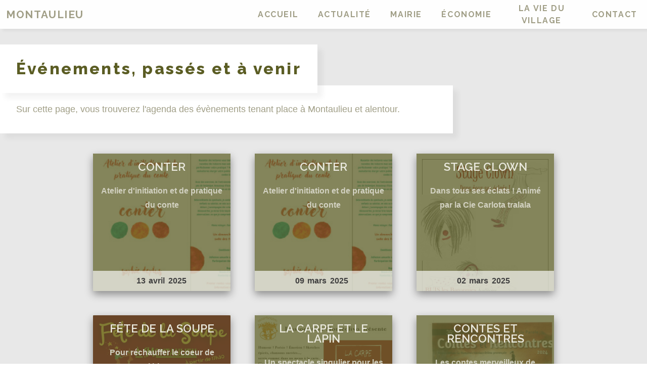

--- FILE ---
content_type: text/html; charset=UTF-8
request_url: https://montaulieu.eu/agenda
body_size: 5861
content:
<!DOCTYPE html>
<html prefix="og: https://ogp.me/ns#" lang="fr">
<head>
    <meta charset="utf-8">
    <meta name="viewport" content="width=device-width, initial-scale=1, shrink-to-fit=no">
    <meta property="og:site_name" content="Agence immobilière Hossegor"/>
    <title>Montaulieu, l'agenda municipal</title>
    <meta property="og:locale" content="fr" />
    <meta property="og:url" content="https://montaulieu.eu/agenda"/>
    <meta property="og:type" content="article"/>
    <meta property="og:title" content="Montaulieu, l'agenda municipal"/>
    <meta name="twitter:title" content="Montaulieu, l'agenda municipal" />
    <meta name="description" content="Sur cette page, vous trouverez l'agenda des évènements tenant place à Montaulieu et alentour. ">
    <meta property="og:description" content="Sur cette page, vous trouverez l'agenda des évènements tenant place à Montaulieu et alentour. "/>
    <meta name="twitter:description" content="Sur cette page, vous trouverez l'agenda des évènements tenant place à Montaulieu et alentour. " />
<!-- CSRF Token -->
    <meta name="csrf-token" content="PJyHlNJZnBhTTWU9TlQTvB4az7abKVfdwE99i7Tl">
    <link href="https://cdn.jsdelivr.net/npm/bootstrap@5.0.1/dist/css/bootstrap.min.css" rel="stylesheet" integrity="sha384-+0n0xVW2eSR5OomGNYDnhzAbDsOXxcvSN1TPprVMTNDbiYZCxYbOOl7+AMvyTG2x" crossorigin="anonymous">
    <link rel="stylesheet" href='https://code.jquery.com/ui/1.12.1/themes/smoothness/jquery-ui.css'>
    <link rel="stylesheet" href="https://cdnjs.cloudflare.com/ajax/libs/OwlCarousel2/2.3.4/assets/owl.carousel.min.css">
    <link rel="preconnect" href="https://fonts.googleapis.com">
    <link rel="preconnect" href="https://fonts.gstatic.com" crossorigin>
    <link href="https://fonts.googleapis.com/css2?family=Raleway:ital,wght@0,100;0,200;0,300;0,400;0,500;0,600;0,700;0,800;0,900;1,100;1,200;1,300;1,400;1,500;1,600;1,700;1,800;1,900&display=swap" rel="stylesheet">
    <link href="https://montaulieu.eu/css/frontend.min.css" rel="stylesheet">
    
        <link href="https://montaulieu.eu/css/select2.css" rel="stylesheet">
        <script type="application/ld+json">
    {
      "@context": "https://schema.org",
      "@type": "Organization",
      "url": "https://montaulieu.eu",
      "name": "Montaulieu, village perché en Drôme provençale",
      "brand": "Montaulieu",
      "description": "Montaulieu est un petit village pittoresque de la Drôme Provençale, perché sur son piton rocheux à 500m d'altitude. La nature sauvage y côtoie les cultures emblématiques du terroir (oliviers, lavandes, abricotiers, vignes, tilleuls...), ce qui fait le charme de ses paysages."
    }
    </script>
    <script type="application/ld+json">{
        "@context":"https://schema.org",
        "@type":"WebPage",
        "isPartOf": {
            "@type":"WebSite",
            "url":  "https://montaulieu.eu",
            "name": "Montaulieu"
        },
        "name": "Montaulieu, l'agenda municipal",
        "url": "https://montaulieu.eu/agenda",
        "description" : "Sur cette page, vous trouverez l'agenda des évènements tenant place à Montaulieu et alentour. "
        }
    </script>
    <script async src="https://www.googletagmanager.com/gtag/js?id=G-H0MCWQB502"></script>
    <script>
        window.dataLayer = window.dataLayer || [];
        function gtag(){dataLayer.push(arguments);}
        gtag('js', new Date());

        gtag('config', 'G-H0MCWQB502');
    </script>
</head>
<body>
<nav class="navbar fixed-top navbar-expand-lg container-fluid">
        <a class="navbar-brand" href="/">Montaulieu</a>
        <button class="navbar-toggler" type="button" data-bs-toggle="collapse" data-bs-target="#navbarNav" aria-controls="navbarNav" aria-expanded="false" aria-label="Toggle navigation">
            <span class="navbar-toggler-icon"></span>
        </button>
        <div class="collapse navbar-collapse" id="navbarNav">
            <ul class="navbar-nav">
                <li class="nav-item"><a class="nav-link active" aria-current="page" href="/">Accueil</a></li>
                <li class="nav-item dropdown">
                    <a class="nav-link" href="" id="navbarDropdown" role="button" data-bs-toggle="dropdown" aria-expanded="false">
                        Actualité
                    </a>
                    <ul class="dropdown-menu" aria-labelledby="navbarDropdown">
                            <li><a class="dropdown-item" href="/agenda">&Eacute;vénements</a></li>
                        
                    </ul>
                </li>

                                                            <li class="nav-item dropdown">
                            <a class="nav-link" href="" id="navbarDropdown14" role="button" data-bs-toggle="dropdown" aria-expanded="false">
                                Mairie
                            </a>
                            <ul class="dropdown-menu" aria-labelledby="navbarDropdown14">
                                                                                                                                                                                                                                                    <li >
                                            <a class="dropdown-item my-auto" href="/comptes-rendus-des-conseils" >Conseil municipal</a>

                                                                                    </li>
                                                                                                                                                                                                                    <li >
                                            <a class="dropdown-item my-auto" href="https://montaulieu.eu/bulletins" >Bulletins</a>

                                                                                    </li>
                                                                                                                                                                                                                                                                                                                                                            <li >
                                            <a class="dropdown-item my-auto" href="/logement-communal" >Logement communal</a>

                                                                                    </li>
                                                                                                                                                                                                                    <li >
                                            <a class="dropdown-item my-auto" href="/station-depuration" >Station d&#039;épuration</a>

                                                                                    </li>
                                                                                                                                                <li class=li-with-submenu>
                                            <a class="dropdown-item my-auto" href="" >Infos administratives</a>

                                                                                            <ul class="submenu2">
                                                                                                                                                                                                                                                                                                                                                                                                                                                                                                                                                                                                                        <li class="py-lg-2">
                                                                <a href="/sante" target=_blank>Santé</a>
                                                            </li>
                                                                                                                                                                                                                                                                                                                                                                                                                                                        <li class="py-lg-2">
                                                                <a href="/urbanisme" >Urbanisme</a>
                                                            </li>
                                                                                                                                                                                                                                <li class="py-lg-2">
                                                                <a href="/mobilite" target=_blank>Mobilité</a>
                                                            </li>
                                                                                                                                                                                                                                                                                                                                            <li class="py-lg-2">
                                                                <a href="/infos-risques" >Infos Risques</a>
                                                            </li>
                                                                                                                                                                                                                                <li class="py-lg-2">
                                                                <a href="/randonnee-application-suricate" >Randonnée</a>
                                                            </li>
                                                                                                                                                                                                                                <li class="py-lg-2">
                                                                <a href="/permis-de-conduire" >Permis de conduire</a>
                                                            </li>
                                                                                                                                                            </ul>
                                                                                    </li>
                                                                                                                                                <li class=li-with-submenu>
                                            <a class="dropdown-item my-auto" href="" >Acteurs territoriaux</a>

                                                                                            <ul class="submenu2">
                                                                                                                                                                        <li class="py-lg-2">
                                                                <a href="/notre-deputee" >Notre députée</a>
                                                            </li>
                                                                                                                                                                                                                                <li class="py-lg-2">
                                                                <a href="/nos-conseillers-departementaux" >Nos conseillers départementaux</a>
                                                            </li>
                                                                                                                                                                                                                                <li class="py-lg-2">
                                                                <a href="/communaute-de-communes" >Communauté de communes</a>
                                                            </li>
                                                                                                                                                                                                                                <li class="py-lg-2">
                                                                <a href="/parc-naturel-regional-des-baronnies" >Parc Naturel Régional des Baronnies</a>
                                                            </li>
                                                                                                                                                                                                                                                                                                                                            <li class="py-lg-2">
                                                                <a href="/pole-sanitaire-et-medico-social" >Pôle sanitaire et médico-social</a>
                                                            </li>
                                                                                                                                                                                                                                <li class="py-lg-2">
                                                                <a href="/aashn" >AASHN</a>
                                                            </li>
                                                                                                                                                                                                                                                                                                                                                                                                                                                        <li class="py-lg-2">
                                                                <a href="/ensemble-ici" >Ensemble ici</a>
                                                            </li>
                                                                                                                                                                                                                                                                                                                                                                                                                                                                                                </ul>
                                                                                    </li>
                                                                                                </ul>
                        </li>
                                                                                <li class="nav-item dropdown">
                            <a class="nav-link" href="" id="navbarDropdown10" role="button" data-bs-toggle="dropdown" aria-expanded="false">
                                Économie
                            </a>
                            <ul class="dropdown-menu" aria-labelledby="navbarDropdown10">
                                                                                                            <li >
                                            <a class="dropdown-item my-auto" href="https://montaulieu.eu/hebergements" >Hébergements</a>

                                                                                    </li>
                                                                                                                                                                                                                                                                                        <li >
                                            <a class="dropdown-item my-auto" href="https://montaulieu.eu/acteurs-economiques" >Acteurs économiques</a>

                                                                                    </li>
                                                                                                                                                                                                                                                                                                                                                                                                                                                                                                                                                                                                                                                                                                                                    </ul>
                        </li>
                                                                                <li class="nav-item dropdown">
                            <a class="nav-link" href="#" id="navbarDropdown19" role="button" data-bs-toggle="dropdown" aria-expanded="false">
                                La vie du village
                            </a>
                            <ul class="dropdown-menu" aria-labelledby="navbarDropdown19">
                                                                                                                                                                                <li >
                                            <a class="dropdown-item my-auto" href="/histoire" >Histoire</a>

                                                                                    </li>
                                                                                                                                                                                                                                                                                                                                                            <li >
                                            <a class="dropdown-item my-auto" href="/patrimoine" >Patrimoine</a>

                                                                                    </li>
                                                                                                                                                <li >
                                            <a class="dropdown-item my-auto" href="/evenements" >Événements</a>

                                                                                    </li>
                                                                                                                                                <li >
                                            <a class="dropdown-item my-auto" href="/observatoire" >Observatoire</a>

                                                                                    </li>
                                                                                                                                                                                                                    <li >
                                            <a class="dropdown-item my-auto" href="/agenda-salle-communale" >Agenda Salle Communale</a>

                                                                                    </li>
                                                                                                                                                                                                                                                                                                            </ul>
                        </li>
                                                                                <li class="nav-item">
                            <a class="nav-link active" aria-current="page" href="https://montaulieu.eu/contact" >Contact</a>
                        </li>
                                                </ul>
        </div>
</nav>

<div class="container-fluid" style="padding: 0;">
        <div class="container-fluid page-layout agenda-page">
        <div class="container-fluid pt-2 px-0">
            <div class="titre-page">
                <h1>&Eacute;vénements, passés et à venir</h1>
            </div>
            <p class="intro-page">Sur cette page, vous trouverez l'agenda des évènements tenant place à Montaulieu et alentour.
            </p>
        </div>
        <div class="main d-flex flex-column">

            <div class="agenda-container flex-wrap">
                                    <div class="item m-4" style="background-image: url(storage/uploads/events/1/montaulieu-conter-2025-04-13.jpg);">
                        <div class="filter-agenda">
                            <h2>Conter</h2>
                            <p class="mx-3 my-auto">Atelier d&#039;initiation et de pratique du conte </p>
                            <div class="home-eveny-date">13 Avril 2025</div>
                        </div>
                    </div>
                                    <div class="item m-4" style="background-image: url(storage/uploads/events/1/montaulieu-conter-2025-03-09.jpg);">
                        <div class="filter-agenda">
                            <h2>Conter</h2>
                            <p class="mx-3 my-auto">Atelier d&#039;initiation et de pratique du conte </p>
                            <div class="home-eveny-date">09 Mars 2025</div>
                        </div>
                    </div>
                                    <div class="item m-4" style="background-image: url(storage/uploads/events/1/montaulieu-stage-clown-2025-03-02.jpg);">
                        <div class="filter-agenda">
                            <h2>Stage Clown</h2>
                            <p class="mx-3 my-auto">Dans tous ses éclats ! Animé par la Cie Carlota tralala </p>
                            <div class="home-eveny-date">02 Mars 2025</div>
                        </div>
                    </div>
                                    <div class="item m-4" style="background-image: url(storage/uploads/events/1/montaulieu-fete-de-la-soupe-2025-02-15.jpg);">
                        <div class="filter-agenda">
                            <h2>Fête de la Soupe</h2>
                            <p class="mx-3 my-auto">Pour réchauffer le coeur de l&#039;hiver ! </p>
                            <div class="home-eveny-date">15 Février 2025</div>
                        </div>
                    </div>
                                    <div class="item m-4" style="background-image: url(storage/uploads/events/1/montaulieu-la-carpe-et-le-lapin-2025-01-19.jpg);">
                        <div class="filter-agenda">
                            <h2>La Carpe et le Lapin</h2>
                            <p class="mx-3 my-auto">Un spectacle singulier pour les petits et les grands </p>
                            <div class="home-eveny-date">19 Janvier 2025</div>
                        </div>
                    </div>
                                    <div class="item m-4" style="background-image: url(storage/uploads/events/1/montaulieu-contes-et-rencontres-2024-11-17.jpg);">
                        <div class="filter-agenda">
                            <h2>Contes et Rencontres</h2>
                            <p class="mx-3 my-auto">Les contes merveilleux de Catherine Gaillard </p>
                            <div class="home-eveny-date">17 Novembre 2024</div>
                        </div>
                    </div>
                                    <div class="item m-4" style="background-image: url(storage/uploads/events/1/montaulieu-repas-communal-2024-08-24.jpg);">
                        <div class="filter-agenda">
                            <h2>Repas communal</h2>
                            <p class="mx-3 my-auto">organisé par l’association Monteolivo </p>
                            <div class="home-eveny-date">24 Août 2024</div>
                        </div>
                    </div>
                                    <div class="item m-4" style="background-image: url(storage/uploads/events/1/montaulieu-la-nuit-des-etoiles-2024-08-10.jpg);">
                        <div class="filter-agenda">
                            <h2>La Nuit des Étoiles</h2>
                            <p class="mx-3 my-auto">en collaboration avec l&#039;Observatoire des Baronnies provençales </p>
                            <div class="home-eveny-date">10 Août 2024</div>
                        </div>
                    </div>
                                    <div class="item m-4" style="background-image: url(storage/uploads/events/1/montaulieu-marche-de-noel-2023-2023-12-09.jpg);">
                        <div class="filter-agenda">
                            <h2>Marché de Noël 2023</h2>
                            <p class="mx-3 my-auto">Art et Artisanat d&#039;ici et d&#039;ailleurs </p>
                            <div class="home-eveny-date">09 Décembre 2023</div>
                        </div>
                    </div>
                                    <div class="item m-4" style="background-image: url(storage/uploads/events/1/montaulieu-contes-et-rencontres-2023-11-19.jpg);">
                        <div class="filter-agenda">
                            <h2>Contes et Rencontres</h2>
                            <p class="mx-3 my-auto">Regarde plutôt la mer, Un conte de Kamel Zouaoui </p>
                            <div class="home-eveny-date">19 Novembre 2023</div>
                        </div>
                    </div>
                                    <div class="item m-4" style="background-image: url(storage/uploads/events/1/montaulieu-un-agenda-pour-la-salle-communale-2023-10-25.jpg);">
                        <div class="filter-agenda">
                            <h2>Un agenda pour la salle communale</h2>
                            <p class="mx-3 my-auto">https://montaulieu.eu/agenda-salle-communale </p>
                            <div class="home-eveny-date">25 Octobre 2023</div>
                        </div>
                    </div>
                                    <div class="item m-4" style="background-image: url(storage/uploads/events/1/montaulieu-nouveau-panneau-dinformation-2023-10-19.jpg);">
                        <div class="filter-agenda">
                            <h2>Nouveau panneau d&#039;information</h2>
                            <p class="mx-3 my-auto">https://montaulieu.eu/evenements </p>
                            <div class="home-eveny-date">19 Octobre 2023</div>
                        </div>
                    </div>
                                    <div class="item m-4" style="background-image: url(storage/uploads/events/1/montaulieu-contraste-une-exposition-de-peinture-2023-08-19.jpg);">
                        <div class="filter-agenda">
                            <h2>Contraste - Une exposition de peinture</h2>
                            <p class="mx-3 my-auto">Claire Martel et Alain Lecomte présentent leurs peintures </p>
                            <div class="home-eveny-date">19 Août 2023</div>
                        </div>
                    </div>
                                    <div class="item m-4" style="background-image: url(storage/uploads/events/1/montaulieu-concert-dun-pays-a-lautre-2023-08-08.jpg);">
                        <div class="filter-agenda">
                            <h2>Concert &quot;D&#039;un pays à l&#039;autre&quot;</h2>
                            <p class="mx-3 my-auto">Dans l&#039;église concert en duo guitare et violoncelle </p>
                            <div class="home-eveny-date">08 Août 2023</div>
                        </div>
                    </div>
                                    <div class="item m-4" style="background-image: url(storage/uploads/events/1/montaulieu-concert-reta-kazarian-et-coline-serreau-2023-08-01.jpg);">
                        <div class="filter-agenda">
                            <h2>Concert Réta Kazarian et Coline Serreau</h2>
                            <p class="mx-3 my-auto">Coline Serreau vient cette année chanter seule avec sa complice Réta Kazarian </p>
                            <div class="home-eveny-date">01 Août 2023</div>
                        </div>
                    </div>
                                    <div class="item m-4" style="background-image: url(storage/uploads/events/1/montaulieu-les-voix-du-coin-2023-06-17.jpg);">
                        <div class="filter-agenda">
                            <h2>Les voix du coin</h2>
                            <p class="mx-3 my-auto">Groupe vocal </p>
                            <div class="home-eveny-date">17 Juin 2023</div>
                        </div>
                    </div>
                                    <div class="item m-4" style="background-image: url(storage/uploads/events/1/montaulieu-kyrielle-les-messages-de-leau-2023-06-17.jpg);">
                        <div class="filter-agenda">
                            <h2>Kyrielle Les messages de l&#039;eau</h2>
                            <p class="mx-3 my-auto">Expo photos étranges de Béatrice Grézat </p>
                            <div class="home-eveny-date">17 Juin 2023</div>
                        </div>
                    </div>
                                    <div class="item m-4" style="background-image: url(storage/uploads/events/1/montaulieu-un-film-de-natacha-boutkevitch-2023-05-18.jpg);">
                        <div class="filter-agenda">
                            <h2>Un film de Natacha Boutkevitch</h2>
                            <p class="mx-3 my-auto">Un couple de maraîchers dans le Triève </p>
                            <div class="home-eveny-date">18 Mai 2023</div>
                        </div>
                    </div>
                                    <div class="item m-4" style="background-image: url(storage/uploads/events/1/montaulieu-traces-un-conte-de-sophie-deplus-2023-04-14.jpg);">
                        <div class="filter-agenda">
                            <h2>Traces - Un conte de Sophie Deplus</h2>
                            <p class="mx-3 my-auto">Sur les pas d&#039;un petit poucet </p>
                            <div class="home-eveny-date">14 Avril 2023</div>
                        </div>
                    </div>
                                    <div class="item m-4" style="background-image: url(storage/uploads/events/1/montaulieu-marche-de-noel-2022-12-10.jpg);">
                        <div class="filter-agenda">
                            <h2>Marché de Noël</h2>
                            <p class="mx-3 my-auto">Comme l&#039;an passé, le réseau des artistes algériennes organise un marché de Noël dans notre salle le samedi 10 décembre. </p>
                            <div class="home-eveny-date">10 Décembre 2022</div>
                        </div>
                    </div>
                                    <div class="item m-4" style="background-image: url(storage/uploads/events/1/montaulieu-fete-de-montaulieu-2022-12-03.jpg);">
                        <div class="filter-agenda">
                            <h2>Fête de Montaulieu</h2>
                            <p class="mx-3 my-auto">Pour fêter l&#039;hiver ! </p>
                            <div class="home-eveny-date">03 Décembre 2022</div>
                        </div>
                    </div>
                                    <div class="item m-4" style="background-image: url(storage/uploads/events/1/montaulieu-contes-et-rencontres-2022-2022-11-18.jpg);">
                        <div class="filter-agenda">
                            <h2>Contes et Rencontres 2022</h2>
                            <p class="mx-3 my-auto">Arcanes de Nadine Walsch le vendredi 18 novembre - 20h30 - Salle des fêtes </p>
                            <div class="home-eveny-date">18 Novembre 2022</div>
                        </div>
                    </div>
                                    <div class="item m-4" style="background-image: url(storage/uploads/events/1/montaulieu-lecture-projection-du-poet-2022-07-30.jpg);">
                        <div class="filter-agenda">
                            <h2>Lecture Projection du Poët</h2>
                            <p class="mx-3 my-auto">Que seraient les humains sans les bêtes ? C’est ce que ce film pose comme question </p>
                            <div class="home-eveny-date">30 Juillet 2022</div>
                        </div>
                    </div>
                                    <div class="item m-4" style="background-image: url(storage/uploads/events/1/montaulieu-ensemble-vocal-delta-2022-07-26.jpg);">
                        <div class="filter-agenda">
                            <h2>Ensemble vocal DELTA</h2>
                            <p class="mx-3 my-auto">L&#039;ensemble vocal de Coline Serreau est de retour chez nous </p>
                            <div class="home-eveny-date">26 Juillet 2022</div>
                        </div>
                    </div>
                                    <div class="item m-4" style="background-image: url(storage/uploads/events/1/montaulieu-musique-de-chambre-2022-07-08.jpg);">
                        <div class="filter-agenda">
                            <h2>Musique de chambre</h2>
                            <p class="mx-3 my-auto">Sylvie Jacquemin, piano, et Armin Riffel, violoncelle joueront dans notre église </p>
                            <div class="home-eveny-date">08 Juillet 2022</div>
                        </div>
                    </div>
                                    <div class="item m-4" style="background-image: url(storage/uploads/events/1/montaulieu-concert-chants-du-monde-2022-06-25.jpg);">
                        <div class="filter-agenda">
                            <h2>Concert chants du monde</h2>
                            <p class="mx-3 my-auto">Le Groupe vocal &quot;Les voix du coin&quot; chanteront dans notre église </p>
                            <div class="home-eveny-date">25 Juin 2022</div>
                        </div>
                    </div>
                                    <div class="item m-4" style="background-image: url(storage/uploads/events/1/montaulieu-fete-au-village-2022-04-30.jpg);">
                        <div class="filter-agenda">
                            <h2>Fête au village</h2>
                            <p class="mx-3 my-auto">La fête aura lieu le 30 Avril ! </p>
                            <div class="home-eveny-date">30 Avril 2022</div>
                        </div>
                    </div>
                                    <div class="item m-4" style="background-image: url(storage/uploads/events/1/montaulieu-contes-et-rencontres-2021-11-21.jpg);">
                        <div class="filter-agenda">
                            <h2>Contes et Rencontres</h2>
                            <p class="mx-3 my-auto">Contes et chants des pays celtiques </p>
                            <div class="home-eveny-date">21 Novembre 2021</div>
                        </div>
                    </div>
                                    <div class="item m-4 no-show-event"></div>
                    <div class="item m-4 no-show-event"></div>
            </div>
            <a href="/" class="button-all button-accent mb-5 mt-5 mx-auto me-md-3">Retour à l'accueil</a>
        </div>
    </div>
    <footer>
        <div class="footer container-fluid p-0 m-0 w-100">
    <div class="row upper-footer d-flex justify-content-center justify-content-md-between w-100 m-0">
        <div
            class="col-md-4 mairie d-flex flex-column align-content-around justify-content-center justify-content-md-start text-center text-md-start mb-5 mb-md-2">
            <div class="footer-title m-auto mx-md-0 ">Mairie de Montaulieu</div>
            <div class="adress">
                <div class="mt-2">
                    1 place de la Mairie<br />
26110 MONTAULIEU<br />
mairie.montaulieu@orange.fr
                </div>
                <div class="mt-2">
                    <span>04 75 27 40 67</span>
                </div>
            </div>
        </div>
        <div
            class="col-md-4 agenda d-flex flex-column align-content-around justify-content-start text-center my-3 my-md-1">
            <div class="horary">
                La mairie vous accueille le jeudi de 9h &agrave; 12h
            </div>
            <a href="https://ensembleici.fr/" target="_blank">
                <img src="/storage/uploads/elements/images/logo-ensemble-ici-horizontal-50.png" alt="">
            </a>
        </div>
        <div
            class="col-md-3 links d-flex flex-column align-content-around justify-content-center text-center text-md-end my-3 my-md-1">
            <a href="/contact">Contact</a>
            <a href="/mentions-legales">Mentions Légales</a>
            <a href="/politique-de-confidentialite">Politique de Confidentialité</a>
        </div>
    </div>
    <div class="row lower-footer w-100 m-0 p-1">
        <p>©
            <a style="color: inherit; text-decoration: none;" href="https://episteme-web.com" target="_blank">Épistème - La Web Imagination</a> et © Héllebore Web
        </p>
    </div>
</div>
    </footer>
    <div class="modal fade" id="modalSeeMore" tabindex="-1" aria-labelledby="exampleModalLabel" aria-hidden="true">
    <div class="modal-dialog" style="max-width: 750px;">
        <div class="modal-content">
            <div class="modal-header">
                <h5 class="modal-title" id="exampleModalLabel">Commune de Montaulieu</h5>
                <button type="button" class="btn-close" data-bs-dismiss="modal" aria-label="Close"></button>
            </div>
            <div class="modal-body" id="bodyModalSeeMore">
            </div>
            <div class="modal-footer">
                <button type="button" class="btn btn-secondary" data-bs-dismiss="modal">Fermer</button>
            </div>
        </div>
    </div>
</div>
    </div>
<script src="https://code.jquery.com/jquery-3.6.0.min.js" integrity="sha256-/xUj+3OJU5yExlq6GSYGSHk7tPXikynS7ogEvDej/m4=" crossorigin="anonymous"></script>
<script src="https://cdn.jsdelivr.net/npm/@popperjs/core@2.9.2/dist/umd/popper.min.js" integrity="sha384-IQsoLXl5PILFhosVNubq5LC7Qb9DXgDA9i+tQ8Zj3iwWAwPtgFTxbJ8NT4GN1R8p" crossorigin="anonymous"></script>
<script src="https://cdn.jsdelivr.net/npm/bootstrap@5.0.1/dist/js/bootstrap.min.js" integrity="sha384-Atwg2Pkwv9vp0ygtn1JAojH0nYbwNJLPhwyoVbhoPwBhjQPR5VtM2+xf0Uwh9KtT" crossorigin="anonymous"></script>
<script src="https://cdnjs.cloudflare.com/ajax/libs/OwlCarousel2/2.3.4/owl.carousel.min.js"></script>
<script src="https://montaulieu.eu/js/jqueryui.js"></script>
<script src="https://montaulieu.eu/js/frontend.min.js"></script>
</body>
</html>


--- FILE ---
content_type: text/css
request_url: https://montaulieu.eu/css/frontend.min.css
body_size: 4286
content:
*{box-sizing:border-box}body{margin:0;font-family:Arial,sans-serif}img{max-width:100%;height:auto}palette{color:#3b461c;color:#aaaca2;color:#5b5d24;color:#3d3b2d;color:#8d8838;color:#bbb000}a,a:hover{color:inherit;text-decoration:none}p:last-of-type{margin-bottom:0}p{line-height:1.8em}.page-layout blockquote{padding:1rem;background-color:#c5c5c5}h1,h2,h3,h4,h5{font-family:'Raleway',serif}.title-hero{color:#fff;font-size:2.5rem;font-weight:900;margin-bottom:1.5em;font-family:'Raleway',serif}.title-hero span{display:block;font-weight:300;font-size:.7em;font-family:'Raleway',serif}.title-2{margin:1.3rem 0;font-size:1.4rem;text-transform:uppercase;font-family:'Raleway',serif}.title-3{margin:0rem 1rem;padding:3rem 1rem 1.2rem 1rem;color:#3d3b2d;font-size:1.8rem;text-transform:uppercase;text-align:center;font-family:'Raleway',serif}.home-agenda h2{font-family:'Raleway',serif;margin:0 0 1.5rem 0;padding:3rem 1rem 1.2rem 1rem;font-weight:700;font-size:2.3rem;letter-spacing:.3rem}.titre-page h1{font-family:'Raleway',serif;font-size:1.8rem;letter-spacing:.2rem;font-weight:800;padding-bottom:0;margin:1rem 0rem 0rem 0rem;display:inline-block;background-color:#fff;color:#5b5d24;z-index:100;padding:2rem 1rem;box-shadow:10px 10px 10px #0000000d}.intro-page{font-family:'Arial';font-size:1.1rem;display:inline-block;background-color:#fff;color:#a09e86;z-index:100;text-align:center;font-weight:500;display:inline-block;padding:2rem;text-align:left;margin-top:-2.5%;box-shadow:10px 10px 10px #0000000d;z-index:0}h5{color:#a09e86;font-weight:400}.home-actu .card-title,.actualites-page .card-title{color:#a09e86;font-weight:700;font-size:1.5rem}.home-actu .card-text,.actualites-page .card-text{color:#424242}.card .categorie{position:absolute;top:0;left:1rem;background-color:#3d3b2d;color:#bbb000;font-size:.8em;text-transform:uppercase;padding:.4rem;font-weight:700;letter-spacing:.1rem;border-radius:0 0 1rem 1rem}.button-all{display:inline-block;text-transform:uppercase;font-size:1.15rem;text-decoration:none;padding:.5em 1.75em;border:2px solid #e0e0e0;transition:all .3s ease-in-out}.button-accent{color:#fff;border-color:#a09e86;font-weight:300;transition:.2s;background-color:#a09e86}.button-accent:hover,.button-accent:focus{background:#8d8838;color:#3d3b2d;transition:.5s}.home-actu .button-all:hover{color:rgba(59,70,28,.88);background:rgba(194,193,180,.46);box-shadow:.7rem .5rem .5rem rgba(128,128,128,.37)}.btn-etiquette{border-radius:0!important;color:#3d3b2d!important}.page-layout .button-accent{width:17rem;text-align:center}.button-card{width:8rem!important;padding:.5rem;border-radius:10px;text-transform:capitalize;margin-top:.5rem}.home-hero{background-image:url(/storage/uploads/commune-montaulieu-village-perche.jpg);background-size:cover;background-position:center;background-repeat:no-repeat;width:100%;padding:0;text-align:center}.filter-black{background-color:rgba(0,0,0,.2);width:100%;height:100%;margin:0;padding:10em 0}.home-about-textbox .second{margin-top:-.5rem}.home-about-textbox{background-color:#fff;color:#3b461c;padding:4em;outline:2px solid #bbb000;outline-offset:-2.5em;position:relative;text-align:center}.home-about-textbox h2{color:#bbb000;position:absolute;background-color:#fff;top:.1rem;left:50%;transform:translateX(-50%);padding:0 .39rem;min-width:70%!important}.home-actu{background-image:url(/storage/uploads/commune-montaulieu-brume-dans-le-vallon.jpeg);width:100%;padding-bottom:15rem;background-attachment:fixed;background-repeat:no-repeat;background-size:cover}.filter-actu{background-color:rgba(216,219,205,.9);text-align:center;padding:1rem}.home-actu .card img,.actualites-page .card img{object-position:center;object-fit:contain;width:100%;height:20rem;border-radius:0 .5rem}.home-actu .card,.actualites-page .card{position:relative;margin:1.5rem;transition:all 0.4s cubic-bezier(.68,-.55,.27,1.55)}.home-actu .card:hover,.actualites-page .card:hover{box-shadow:1rem 1rem 1rem rgba(0,0,0,.4);transform:translateY(-1rem)}.home-actu .card-text:last-child,.actualites-page .card-text:last-child{margin-bottom:0;bottom:0;position:absolute;margin:1rem}.home-agenda{background:#fff;color:#5b5d24;padding:1rem;text-align:center}.owl-carousel .item,.agenda-container .item{text-align:center;background-size:cover;height:17rem;width:17rem;border-radius:.2rem;box-shadow:0rem .4rem 1rem rgba(0,0,0,.4)}.owl-item,.agenda-container{display:flex;justify-content:center;padding:1rem}.owl-item .item,.agenda-container .item{transition:all 0.5s ease;position:relative}.filter-agenda{background-color:rgba(91,93,36,.75);width:100%;height:100%;margin:0;text-align:center;position:relative}.owl-carousel .item .filter-agenda::before,.agenda-container .item .filter-agenda::before{content:' ';position:absolute;bottom:0;left:0;width:100%;height:2.5rem;background-color:#ffffffa6;transition:all .4s ease-in-out}.home-agenda h3,.agenda-container h2{color:#eae9de;padding:1rem;text-transform:uppercase;line-height:1.3rem;font-size:1.4rem;font-weight:600;transition:all 0.2s ease-in}.home-agenda p,.agenda-container p{color:#d2d1c1;font-weight:600;line-height:1.8rem;transition:all 0.2s ease-in}.home-eveny-date{position:absolute;bottom:.5rem;right:32%;font-weight:600;text-transform:lowercase;word-spacing:.17rem;color:#404040}.navbar{color:#888668cc;text-transform:uppercase;transition:0.2s;background:rgba(255,255,255,.93);font-family:'Raleway',serif;box-shadow:5px 5px 5px rgba(0,0,0,.04)}.nav-link:hover,.nav-link:active{color:rgba(255,255,255,.71)!important}.dropdown:hover>.dropdown-menu{display:block}.dropdown-menu li a{min-height:3rem;white-space:unset}.navbar .dropdown-item{text-transform:capitalize;font-weight:400;color:#fff;margin-left:2rem!important;letter-spacing:.08rem}.navbar-toggler:focus,.navbar-toggler:active,.navbar-toggler-icon:focus{outline:none;box-shadow:none}.nav-link{font-weight:700;margin:auto;padding:.75em;letter-spacing:.1rem}.nav-link,.nav-link:hover{color:inherit;text-decoration:none;font-weight:700}.nav-link:hover,.nav-link:active{color:white!important}.show .navbar-nav{background-color:#eff0ed}.navbar-nav .nav-item{transition:all 0.5s cubic-bezier(.19,1,.22,1)}.navbar-brand{letter-spacing:.1rem;font-weight:700;font-size:1.3rem}.categories{padding:1rem}.eco-selection .card-title,.hebergement .card-title{font-size:clamp(2rem,3vh,4rem);text-transform:uppercase;word-spacing:.2rem;font-weight:800;color:#3b461c;width:95%;line-height:1.9rem}.eco-selection .card-subtitle,.hebergement .card-subtitle{margin-bottom:0;background:#80808080;color:#fff;font-weight:700;padding:.2rem}.eco-selection .card-manager,.hebergement .card-manager{margin-top:1.5rem;font-weight:700;color:#636c61}.eco-selection .card-body{padding:2rem 1rem 5rem 1rem}.eco-selection .card-content{width:70%;padding-top:1rem}.categories .cat-sub{padding:1rem}.eco-selection .card img,.hebergement .card img{object-fit:cover;height:100%;width:100%}.cercle-contact{position:absolute;background-color:#a09e86;color:#fff;font-weight:700;text-transform:uppercase;border-radius:100% 85% 0 100%;right:0;bottom:0;height:5.9rem;padding:1.9rem .5rem 1.5rem .5rem;font-size:.95rem;letter-spacing:.1rem;transition:all 0.5s ease-in-out}.contact-info{position:absolute;color:transparent;bottom:2.5rem;right:.3rem;z-index:10;font-weight:700;letter-spacing:.02rem;text-align:center;font-size:1rem;display:inline-grid;text-transform:lowercase;width:100%}.contact-info-show{bottom:50%;right:50%;z-index:10;font-size:min(.9rem,90%)!important;line-height:min(2.5rem,190%)!important;transform:translate(50%,50%)}.cercle-contact-show{border-radius:100% 85% 0 100%;right:0;bottom:0;height:50%;font-size:1.2rem;letter-spacing:.1rem;width:100%;padding-top:10%!important;padding-left:30%;width:clamp(190px,100%,250px)!important;height:clamp(150px,100%,250px)!important}.eco-selection .align-no-show-item{height:0;border:1px solid transparent;background-color:transparent}.eco-selection .card-content{line-height:28.8px}.hebergement .card-group{width:min(90%,1500px);background-color:#ffffff70}.hebergement .card{min-width:100%;display:grid;grid-template-rows:repeat(8,1fr);box-shadow:.5rem .5rem .5rem rgba(64,64,64,.09);border-bottom-left-radius:25%!important}.hebergement .card-main-row{grid-row-start:1;grid-row-end:7}.hebergement .contact-info-hebergement{grid-row-start:7;grid-row-end:9;padding:1rem;background:linear-gradient(#110a680a,#110a6826);width:100%;margin:0;position:relative;font-size: 14px;}.contact-titre{color:rgba(89, 90, 117, 0.72);padding:0.2rem;font-weight:bold;font-size:1.2rem;letter-spacing:0.07rem}.hebergement .card-website{text-overflow:ellipsis;white-space:nowrap;overflow:hidden}.hebergement .card-title{color:#1e047dc2}.hebergement .card-subtitle{background-color:#5b588480}.hebergement .card-manager{color:#61626c;}.hebergement svg{margin-right:.5rem}.hebergement .card img{object-fit:cover;height:15rem;width:40%;height:95%;max-height:330px;width:100%;clip-path:polygon(-15px -11px,98.81% -2px,93.48% 28.3%,89.34% 73.03%,78.63% 87.65%,11.98% 105.74%,-2.64% 91.51%)}.hebergement-align-no-show-item{height:0;border:transparent;box-shadow:0 0 0 transparent!important}.page-layout{padding:0 0 4rem 0;background:#8080802e;min-height:45rem}.page-layout:first-child{padding-top:4rem;padding-bottom:0}.titre-page h1{position:relative;z-index:1;line-height:1.6rem}.intro-page{position:relative;margin-bottom:3rem}.title{margin:0;text-transform:capitalize;font-weight:700;font-size:clamp(20px,1.6rem,30px);color:#6a6957}.card-annee{width:90%;padding:0;margin:1rem;min-height:17rem}.card-annee .card-text{font-size:1.2rem;height:100%}.card-annee a{margin:.5rem auto;width:70%;height:3rem;transition:all 0.5s ease-in;display:flex;justify-content:center;align-items:center;line-height:1.5rem}.card-annee a:hover{transition:all 0.5s ease-in}.bulletin-align-no-show-item{height:0;line-height:0;min-height:unset;border:none}.section-adress{background-color:rgba(216,219,205,.9)}.map-column iframe{width:100%;min-height:500px}.contact-form{max-width:1200px}.container-form{background-color:#fff}.upper-footer{background-color:#5b5d24;padding:3rem 1rem 1rem 1.7rem}.lower-footer{background-color:#3d3b2d;color:rgba(250,250,250,.8);text-align:center;font-size:.9rem;word-spacing:.13rem}.footer-title{padding-bottom:.6rem;font-size:1.5rem;width:50%;line-height:1.5rem;font-weight:700;color:rgba(250,250,250,.88)}.adress{color:#ffffff91}.footer-agenda{font-size:1rem;text-transform:uppercase;font-weight:900;padding-bottom:1.6rem;color:#fff;letter-spacing:.1rem;text-align:center}.links a{padding:.3rem 0;font-weight:700;color:rgba(250,250,250,.7)}footer img{clip-path:polygon(0% 0%,100% 10%,100% 81%,90% 96%,0 100%);background-color:#fff}.footer .horary{padding:.3rem 0 1rem;font-weight:700;color:rgba(250,250,250,.7)}.no-show-event{height:0!important}.agenda-container .item:hover .filter-agenda{background-color:transparent}.agenda-container .item:hover h2{background-color:rgba(91,93,36,.65);color:#fff}.agenda-container .item:hover p{color:transparent}.actualites-page .no-show-event{border:none}.actu-hero-image img{object-fit:cover;width:100%;max-height:430px;z-index:0;position:relative}.article-page .title-actu{font-size:2.6rem;font-weight:bolder;color:#a09e86}.actu-hero-image{position:relative;z-index:0}.actu-side-image img{object-fit:cover;width:100%;position:relative}.article-page p,.article-page .chapeau{line-height:2.4rem}.article-page .chapeau{font-style:italic}.corps-texte{line-height:2rem}@media(min-width:23rem){.titre-page h1{font-size:2rem;max-width:75%;padding:2rem;box-sizing:content-box;line-height:2rem}}@media (min-width:30rem){.title-2{font-size:1.6rem}.title-3{text-shadow:3px 3px 2px #979685;color:#a09e86;}.titre-page h1{max-width:70%}.intro-page{max-width:80%}}@media (min-width:31rem){.home-about-textbox h2{min-width:unset!important;padding:0 1rem}}@media(min-width:36rem){.eco-selection .card{min-width:400px}}@media (min-width:37.5rem){.card-annee{width:45%;width:15rem;margin-top:2rem}}@media(min-width:48rem){.eco-selection .card{min-width:25rem}.eco-category-selector{padding:0}.eco-selection .card .row{height:100%}}@media(min-width:57rem){.titre-page h1{max-width:90%}}@media (min-width:36em){.home-actu .card,.actualites-page .card{min-width:18.75rem;max-width:18.75rem}}@media(min-width:54rem){.home-actu .card{min-width:inherit;max-width:inherit}.actualites-page .card{min-width:25rem;max-width:25rem}}@media (min-width:60rem){.title-hero{font-size:3.7em}.title-2{font-size:1.9rem}.title-3{font-size:3.5rem}.intro-page{margin-top:-1.2%;width:70%}.title-hero{padding-top:15vh}.home-about-textbox h2{transform:translateX(0);min-width:unset!important;top:.6rem;padding:0 1rem;left:50%;transform:translateX(-50%);max-width:21rem}.home-about{background-image:url(/storage/uploads/montaulieu-calade_1.jpeg);background-repeat:no-repeat;padding-bottom:10em!important;max-width:70rem;margin:0 auto;background-position:center;min-height:40rem}.home-about-textbox{width:55%;top:-5em;text-align:left;box-shadow:0 0 4em 0 rgba(0,0,0,.1);padding:6em;outline:2px solid #8d8838;outline-offset:-3.1rem;margin-left:45%}}@media (min-width:62rem){.navbar .dropdown-item{color:#fff;margin-left:unset!important;display:flex;align-items:center}.navbar-nav .nav-item:hover{min-width:10rem;max-width:10.5rem}.navbar .dropdown-item:hover{color:#5b5d24}.navbar-nav .dropdown-menu{background:#525952;color:#fff;border-radius:0;width:100%;min-width:unset}#navbarNav{width:70%;display:flex;justify-content:space-around}.navbar-nav .nav-item:hover,.navbar-nav .nav-item:hover nav-link{color:#fff;background:#525952}.navbar-expand-lg .navbar-nav .nav-link{padding:0 .5rem;margin:.7rem;text-align:center;transition:all 0.2s ease-in}.navbar-expand-lg .navbar-nav .nav-item:hover .nav-link{text-align:left}.navbar-nav .nav-item{max-width:10rem;margin:auto}#navbarNav ul{position:absolute;right:0}.navbar:hover{background-color:#fff;color:#94937c;transition:0.5s}.eco-selection .card{min-width:26rem;max-width:27rem}}@media (min-width:68.75rem){.card-annee{width:30%}.card-annee a{width:90%}}@media(min-width:70rem){.home-actu{padding-bottom:20rem}}@media(min-width:75rem){.eco-selection .card{min-width:33rem;max-width:35rem}}@media (min-width:77.8rem){.hebergement .card{min-width:33rem;max-width:40rem}}@media (min-width:81.25rem){.home-about-textbox{margin-left:50.4%}}@media(min-width:87rem){.intro-page{margin-top:-1.2%;width:40%}}@media (min-width:95.625rem){.card-annee{width:20%}}@media(max-width:75rem){.eco-selection .card-title{width:100%}.eco-selection .card-content{width:100%}}@media(max-width:68.75rem){.home-agenda h2{margin:0 0 1rem 0}}@media (max-width:62rem){.navbar-nav .dropdown-menu{background:#525952;border:0;border-radius:0}.navbar .nav-link{padding-left:.5rem}.nav-link:hover,.nav-link:active{color:white!important;background:#525952}.dropdown-item:hover{color:#525952;width:100%}.dropdown-menu li:hover{background-color:#eff0ed}.dropdown-menu li:hover a{background-color:transparent}}@media(max-width:48rem){.eco-selection .card img{height:280px}}@media(max-width:46.5rem){.home-about-textbox p{}}@media(max-width:29.93rem){.title-3{font-weight:700;letter-spacing:.3rem;line-height:1.9rem}}.li-with-submenu{position:relative;background-color:#525952}.li-with-submenu:hover>.submenu2{display:block;animation:slideleft 0.3s ease}.submenu2{position:absolute!important;right:100%!important;display:none;width:max-content;top:0;list-style-type:none;background-color:#525952;padding-left:0px!important;padding-right:0px!important;text-transform:none}.submenu2 li{padding-right:15px;padding-left:15px;cursor:pointer}.submenu2 li:hover{color:#525952;background-color:#fff;width:100%}.navbar-toggler-icon{background-image: url("data:image/svg+xml,%3csvg xmlns='http://www.w3.org/2000/svg' viewBox='0 0 30 30'%3e%3cpath stroke='rgba%280, 0, 0, 0.55%29' stroke-linecap='round' stroke-miterlimit='10' stroke-width='2' d='M4 7h22M4 15h22M4 23h22'/%3e%3c/svg%3e");}


--- FILE ---
content_type: application/javascript
request_url: https://montaulieu.eu/js/frontend.min.js
body_size: 969
content:
let owlSize=$(".owl-carousel").data("size");switch(owlSize){case 3:$(".owl-carousel").owlCarousel({loop:!0,margin:10,nav:!1,autoplay:!0,autoplayTimeout:5e3,autoplayHoverPause:!0,responsive:{0:{items:1},600:{items:2},1000:{items:3}}});break;case 2:$(".owl-carousel").owlCarousel({loop:!0,margin:10,nav:!1,autoplay:!0,autoplayTimeout:5e3,autoplayHoverPause:!0,responsive:{0:{items:1},600:{items:2},1000:{items:2}}});break;default:$(".owl-carousel").owlCarousel({loop:!0,margin:10,nav:!1,autoplay:!0,autoplayTimeout:5e3,autoplayHoverPause:!0,responsive:{0:{items:1},600:{items:1},1000:{items:1}}})}$(".navbar-nav .nav-item").mouseover(function(){$(this).css({"background-color":"#525952",color:"white"}),$(this).find(".dropdown-menu").addClass("show")}).mouseleave(function(){$(this).css({"background-color":"inherit",color:"#9d9b83"}),$(this).find(".dropdown-menu").removeClass("show")}),$(".cercle-contact").on("click",function(){$(this).hasClass("cercle-contact-show")?($(this).removeClass("cercle-contact-show"),$(this).find("p").removeClass("d-none"),$(this).find(".contact-info").addClass("d-none").removeClass("contact-info-show").css({color:"transparent"})):($(this).addClass("cercle-contact-show"),$(this).find("p").addClass("d-none"),$(this).find(".contact-info").removeClass("d-none").addClass("contact-info-show").animate({color:" #ffffffb5"},700))});let mois="mois";function addFancybox(e){e.find($("img")).each(function(){let e='<a data-fancybox="gallery" data-loop="true" href="'+$(this).attr("src")+'"> </a>',o=$(this).prop("outerHTML");$(e).insertBefore(this),$(this).prev().html(o),$(this).remove()})}$(".card-annee .button-accent").mouseover(function(){mois=$(this).html(),$(this).html("Télécharger")}).mouseleave(function(){$(this).html(mois)}),$(".nav-link").on("click",function(){$(this).css({color:"inherit"})}),$("#contact-frm").submit(function(e){e.preventDefault();let o=$(this).attr("action");$("#submitMessage").attr("disabled",!0),$.post(o,{_token:$("#token").val(),"prénom":$("#firstName").val(),nom:$("#lastName").val(),email:$("#email").val(),message:$("#msg").val()},function(e){if(400==e.code){$("#submitMessage").attr("disabled",!1);let o='<span class="alert alert-danger">'+e.msg+"</span>";$("#res").html(o)}else if(200==e.code){$("#submitMessage").attr("disabled",!0);let o='<span class="alert alert-success">'+e.msg+"</span>";$("#res").html(o)}})}),addFancybox($(".single-page")),$("button[name=seeMoreStructure]").on("click",function(){$("#bodyModalSeeMore").html($(this).parent().find("div[name=hidden-content]").html()),$("#modalSeeMore").modal("show")});
